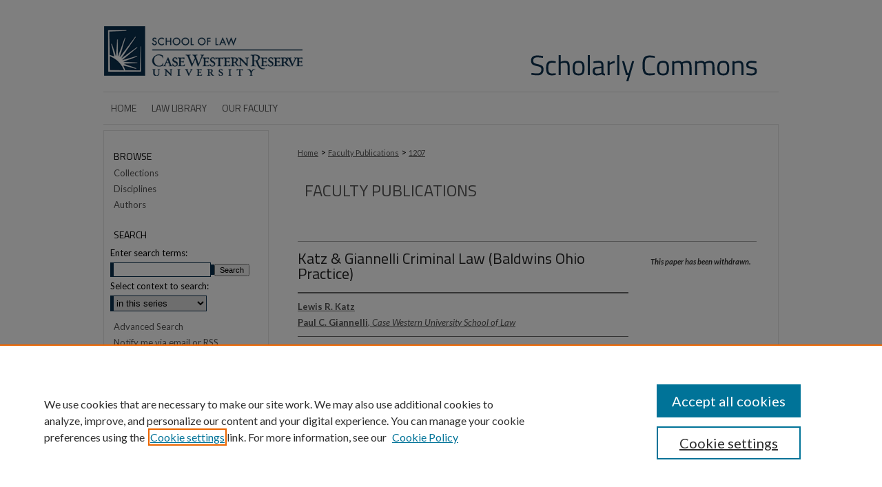

--- FILE ---
content_type: text/html; charset=UTF-8
request_url: https://scholarlycommons.law.case.edu/faculty_publications/1207/
body_size: 5202
content:

<!DOCTYPE html>
<html lang="en">
<head><!-- inj yui3-seed: --><script type='text/javascript' src='//cdnjs.cloudflare.com/ajax/libs/yui/3.6.0/yui/yui-min.js'></script><script type='text/javascript' src='//ajax.googleapis.com/ajax/libs/jquery/1.10.2/jquery.min.js'></script><!-- Adobe Analytics --><script type='text/javascript' src='https://assets.adobedtm.com/4a848ae9611a/d0e96722185b/launch-d525bb0064d8.min.js'></script><script type='text/javascript' src=/assets/nr_browser_production.js></script>

<!-- def.1 -->
<meta charset="utf-8">
<meta name="viewport" content="width=device-width">
<title>
"Katz & Giannelli Criminal Law (Baldwins Ohio Practice)" by Lewis R. Katz and Paul C. Giannelli
</title>


<!-- FILE article_meta-tags.inc --><!-- FILE: /srv/sequoia/main/data/assets/site/article_meta-tags.inc -->
<meta itemprop="name" content="Katz &amp; Giannelli Criminal Law (Baldwins Ohio Practice)">
<meta property="og:title" content="Katz &amp; Giannelli Criminal Law (Baldwins Ohio Practice)">
<meta name="twitter:title" content="Katz &amp; Giannelli Criminal Law (Baldwins Ohio Practice)">
<meta property="article:author" content="Lewis R. Katz">
<meta name="author" content="Lewis R. Katz">
<meta property="article:author" content="Paul C. Giannelli">
<meta name="author" content="Paul C. Giannelli">
<meta name="robots" content="noodp, noydir">
<meta name="description" content="Overview of Ohio criminal law.">
<meta itemprop="description" content="Overview of Ohio criminal law.">
<meta name="twitter:description" content="Overview of Ohio criminal law.">
<meta property="og:description" content="Overview of Ohio criminal law.">
<meta name="keywords" content="Criminal law">
<meta name="bepress_citation_series_title" content="Faculty Publications">
<meta name="bepress_citation_author" content="Katz, Lewis R.">
<meta name="bepress_citation_author" content="Giannelli, Paul C.">
<meta name="bepress_citation_author_institution" content="Case Western University School of Law">
<meta name="bepress_citation_title" content="Katz &amp; Giannelli Criminal Law (Baldwins Ohio Practice)">
<meta name="bepress_citation_date" content="1996">
<!-- FILE: /srv/sequoia/main/data/assets/site/ir_download_link.inc -->
<!-- FILE: /srv/sequoia/main/data/assets/site/article_meta-tags.inc (cont) -->
<meta name="bepress_citation_abstract_html_url" content="https://scholarlycommons.law.case.edu/faculty_publications/1207">
<meta name="bepress_citation_online_date" content="2015/11/17">
<meta name="viewport" content="width=device-width">
<!-- Additional Twitter data -->
<meta name="twitter:card" content="summary">
<!-- Additional Open Graph data -->
<meta property="og:type" content="article">
<meta property="og:url" content="https://scholarlycommons.law.case.edu/faculty_publications/1207">
<meta property="og:site_name" content="Case Western Reserve University School of Law Scholarly Commons">




<!-- FILE: article_meta-tags.inc (cont) -->
<meta name="bepress_is_article_cover_page" content="1">


<!-- sh.1 -->
<link rel="stylesheet" href="/ir-style.css" type="text/css" media="screen">
<link rel="stylesheet" href="/ir-custom.css" type="text/css" media="screen">
<link rel="stylesheet" href="../ir-custom.css" type="text/css" media="screen">
<link rel="stylesheet" href="/ir-local.css" type="text/css" media="screen">
<link rel="stylesheet" href="../ir-local.css" type="text/css" media="screen">
<link rel="stylesheet" href="/ir-print.css" type="text/css" media="print">
<link type="text/css" rel="stylesheet" href="/assets/floatbox/floatbox.css">
<link rel="alternate" type="application/rss+xml" title="Site Feed" href="/recent.rss">
<link rel="shortcut icon" href="/favicon.ico" type="image/x-icon">
<!--[if IE]>
<link rel="stylesheet" href="/ir-ie.css" type="text/css" media="screen">
<![endif]-->

<!-- JS  -->
<script type="text/javascript" src="/assets/jsUtilities.js"></script>
<script type="text/javascript" src="/assets/footnoteLinks.js"></script>
<script type="text/javascript" src="/assets/scripts/yui-init.pack.js"></script>
<script type="text/javascript" src="/assets/scripts/bepress-init.debug.js"></script>
<script type="text/javascript" src="/assets/scripts/JumpListYUI.pack.js"></script>

<!-- end sh.1 -->




<script type="text/javascript">var pageData = {"page":{"environment":"prod","productName":"bpdg","language":"en","name":"ir_series:article","businessUnit":"els:rp:st"},"visitor":{}};</script>

</head>
<body id="geo-series">
<!-- FILE /srv/sequoia/main/data/scholarlycommons.law.case.edu/assets/header.pregen --><!-- This is the mobile navbar file. Do not delete or move from the top of header.pregen -->
<!-- FILE: /srv/sequoia/main/data/assets/site/mobile_nav.inc --><!--[if !IE]>-->
<script src="/assets/scripts/dc-mobile/dc-responsive-nav.js"></script>

<header id="mobile-nav" class="nav-down device-fixed-height" style="visibility: hidden;">
  
  
  <nav class="nav-collapse">
    <ul>
      <li class="menu-item active device-fixed-width"><a href="https://scholarlycommons.law.case.edu" title="Home" data-scroll >Home</a></li>
      <li class="menu-item device-fixed-width"><a href="https://scholarlycommons.law.case.edu/do/search/advanced/" title="Search" data-scroll ><i class="icon-search"></i> Search</a></li>
      <li class="menu-item device-fixed-width"><a href="https://scholarlycommons.law.case.edu/communities.html" title="Browse" data-scroll >Browse Collections</a></li>
      <li class="menu-item device-fixed-width"><a href="/cgi/myaccount.cgi?context=faculty_publications" title="My Account" data-scroll >My Account</a></li>
      <li class="menu-item device-fixed-width"><a href="https://scholarlycommons.law.case.edu/about.html" title="About" data-scroll >About</a></li>
      <li class="menu-item device-fixed-width"><a href="https://network.bepress.com" title="Digital Commons Network" data-scroll ><img width="16" height="16" alt="DC Network" style="vertical-align:top;" src="/assets/md5images/8e240588cf8cd3a028768d4294acd7d3.png"> Digital Commons Network™</a></li>
    </ul>
  </nav>
</header>

<script src="/assets/scripts/dc-mobile/dc-mobile-nav.js"></script>
<!--<![endif]-->
<!-- FILE: /srv/sequoia/main/data/scholarlycommons.law.case.edu/assets/header.pregen (cont) -->
<div id="caselaw">
<div id="container"><a href="#main" class="skiplink" accesskey="2" >Skip to main content</a>

<div id="header">
<!-- FILE: /srv/sequoia/main/data/assets/site/ir_logo.inc -->




	<div id="logo">
		<a href="http://law.case.edu/" title="Case Western Reserve University School of Law" >
			<img alt="Case Western Reserve University School of Law Scholarly Commons" border="0" width='296' height='133' src="/assets/md5images/6ea8537863f5a8e7c06148e65e262473.gif">
		</a>
	</div>








<!-- FILE: /srv/sequoia/main/data/scholarlycommons.law.case.edu/assets/header.pregen (cont) -->
<div id="pagetitle">

<h1><a href="https://scholarlycommons.law.case.edu" title="Case Western Reserve University School of Law Scholarly Commons" >Case Western Reserve University School of Law Scholarly Commons</a></h1>
</div>
</div><div id="navigation"><!-- FILE: /srv/sequoia/main/data/assets/site/ir_navigation.inc --><div id="tabs" role="navigation" aria-label="Main"><ul><li id="tabone"><a href="https://scholarlycommons.law.case.edu" title="Home" ><span>Home</span></a></li><li id="tabtwo"><a href="http://lawlibrary.case.edu	" title="Law Library" ><span>Law Library</span></a></li><li id="tabthree"><a href="http://law.case.edu/OurSchool/FacultyStaff/MeetOurFaculty.aspx" title="Our Faculty" ><span>Our Faculty</span></a></li><li id="tabfour"><a href="https://scholarlycommons.law.case.edu/cgi/myaccount.cgi?context=faculty_publications" title="My Account" ><span>My Account</span></a></li></ul></div>


<!-- FILE: /srv/sequoia/main/data/scholarlycommons.law.case.edu/assets/header.pregen (cont) --></div>



<div id="wrapper">
<div id="wrapper-top"></div>
<div id="content">
<div id="main" class="text">
<script type="text/javascript" src="/assets/floatbox/floatbox.js"></script>  
<!-- FILE: /srv/sequoia/main/data/assets/site/article_pager.inc -->

<div id="breadcrumb"><ul id="pager">


<li>&nbsp;</li></ul><div class="crumbs"><!-- FILE: /srv/sequoia/main/data/assets/site/ir_breadcrumb.inc -->

<div class="crumbs" role="navigation" aria-label="Breadcrumb">
	<p>
	
	
			<a href="https://scholarlycommons.law.case.edu" class="ignore" >Home</a>
	
	
	
	
	
	
	
	
	
	
	 <span aria-hidden="true">&gt;</span> 
		<a href="https://scholarlycommons.law.case.edu/faculty_publications" class="ignore" >Faculty Publications</a>
	
	
	
	
	
	 <span aria-hidden="true">&gt;</span> 
		<a href="https://scholarlycommons.law.case.edu/faculty_publications/1207" class="ignore" aria-current="page" >1207</a>
	
	
	
	</p>
</div>


<!-- FILE: /srv/sequoia/main/data/assets/site/article_pager.inc (cont) --></div>
</div>
<!-- FILE: /srv/sequoia/main/data/assets/site/ir_series/article/index.html (cont) -->
<!-- FILE: /srv/sequoia/main/data/assets/site/ir_series/article/article_info.inc --><!-- FILE: /srv/sequoia/main/data/assets/site/openurl.inc -->

























<!-- FILE: /srv/sequoia/main/data/assets/site/ir_series/article/article_info.inc (cont) -->
<!-- FILE: /srv/sequoia/main/data/assets/site/ir_download_link.inc -->








	
	


<!-- FILE: /srv/sequoia/main/data/assets/site/ir_series/article/article_info.inc (cont) -->
<!-- FILE: /srv/sequoia/main/data/assets/site/ir_series/article/ir_article_header.inc -->


<div id="series-header">
<!-- FILE: /srv/sequoia/main/data/assets/site/ir_series/ir_series_logo.inc -->



 





<!-- FILE: /srv/sequoia/main/data/assets/site/ir_series/article/ir_article_header.inc (cont) --><h2 id="series-title"><a href="https://scholarlycommons.law.case.edu/faculty_publications" >Faculty Publications</a></h2></div>
<div style="clear: both">&nbsp;</div>

<div id="sub">
<div id="alpha">
<!-- FILE: /srv/sequoia/main/data/assets/site/ir_series/article/article_info.inc (cont) --><!-- FILE: /srv/sequoia/main/data/assets/site/ir_series/article/ir_withdrawn_article.inc --><!-- FILE: /srv/sequoia/main/data/assets/site/ir_series/article/ir_article_title.inc --><h1>Katz & Giannelli Criminal Law (Baldwins Ohio Practice)</h1><!-- FILE: /srv/sequoia/main/data/assets/site/ir_series/article/ir_withdrawn_article.inc (cont) --> <!-- FILE: /srv/sequoia/main/data/assets/site/ir_series/article/ir_article_author.inc --><p class="author"><a href='https://scholarlycommons.law.case.edu/do/search/?q=author%3A%22Lewis%20R.%20Katz%22&start=0&context=5534335' ><strong>Lewis R. Katz</strong></a><br> <a href='https://scholarlycommons.law.case.edu/do/search/?q=%28author%3A%22Paul%20C.%20Giannelli%22%20AND%20-bp_author_id%3A%5B%2A%20TO%20%2A%5D%29%20OR%20bp_author_id%3A%28%2207197052-e274-4141-aff1-3325ba8ac883%22%20OR%20%22895196e8-940e-4ce7-b818-90fcdfa74d83%22%29&start=0&context=5534335' ><strong>Paul C. Giannelli</strong>, <em>Case Western University School of Law</em></a><br> </p><!-- FILE: /srv/sequoia/main/data/assets/site/ir_series/article/ir_withdrawn_article.inc (cont) --> <h4>Abstract</h4> <p>Overview of Ohio criminal law.</p> </div> <div id="beta"> <div class="articleInfo"> </div> <div class="articleInfo"> <em>This paper has been withdrawn.</em></div> </div> </div> 
<!-- FILE: /srv/sequoia/main/data/assets/site/ir_series/article/article_info.inc (cont) -->
<div class='clear'>&nbsp;</div>
<!-- FILE: /srv/sequoia/main/data/assets/site/ir_article_custom_fields.inc -->

<!-- FILE: /srv/sequoia/main/data/assets/site/ir_series/article/article_info.inc (cont) -->

<!-- FILE: /srv/sequoia/main/data/assets/site/ir_series/article/index.html (cont) -->
<!-- FILE /srv/sequoia/main/data/assets/site/footer.pregen --></div>
	<div class="verticalalign">&nbsp;</div>
	<div class="clear">&nbsp;</div>

</div>

	<div id="sidebar" role="complementary">
	<!-- FILE: /srv/sequoia/main/data/assets/site/ir_sidebar_7_8.inc -->

		



	<!-- FILE: /srv/sequoia/main/data/assets/site/ir_sidebar_sort_bsa.inc --><!-- FILE: /srv/sequoia/main/data/assets/site/ir_sidebar_custom_upper_7_8.inc -->

<!-- FILE: /srv/sequoia/main/data/assets/site/ir_sidebar_sort_bsa.inc (cont) -->
<!-- FILE: /srv/sequoia/main/data/assets/site/ir_sidebar_browse.inc --><h2>Browse</h2>
<ul id="side-browse">


<li class="collections"><a href="https://scholarlycommons.law.case.edu/communities.html" title="Browse by Collections" >Collections</a></li>
<li class="discipline-browser"><a href="https://scholarlycommons.law.case.edu/do/discipline_browser/disciplines" title="Browse by Disciplines" >Disciplines</a></li>
<li class="author"><a href="https://scholarlycommons.law.case.edu/authors.html" title="Browse by Author" >Authors</a></li>


</ul>
<!-- FILE: /srv/sequoia/main/data/assets/site/ir_sidebar_sort_bsa.inc (cont) -->
<!-- FILE: /srv/sequoia/main/data/assets/site/ir_sidebar_custom_middle_7_8.inc --><!-- FILE: /srv/sequoia/main/data/assets/site/ir_sidebar_sort_bsa.inc (cont) -->
<!-- FILE: /srv/sequoia/main/data/assets/site/ir_sidebar_search_7_8.inc --><h2>Search</h2>


	
<form method='get' action='https://scholarlycommons.law.case.edu/do/search/' id="sidebar-search">
	<label for="search" accesskey="4">
		Enter search terms:
	</label>
		<div>
			<span class="border">
				<input type="text" name='q' class="search" id="search">
			</span> 
			<input type="submit" value="Search" class="searchbutton" style="font-size:11px;">
		</div>
	<label for="context">
		Select context to search:
	</label> 
		<div>
			<span class="border">
				<select name="fq" id="context">
					
					
						<option value='virtual_ancestor_link:"https://scholarlycommons.law.case.edu/faculty_publications"'>in this series</option>
					
					
					
					<option value='virtual_ancestor_link:"https://scholarlycommons.law.case.edu"'>in this commons</option>
					<option value='virtual_ancestor_link:"http:/"'>across all commons</option>
				</select>
			</span>
		</div>
</form>

<p class="advanced">
	
	
		<a href="https://scholarlycommons.law.case.edu/do/search/advanced/?fq=virtual_ancestor_link:%22https://scholarlycommons.law.case.edu/faculty_publications%22" >
			Advanced Search
		</a>
	
</p>
<!-- FILE: /srv/sequoia/main/data/assets/site/ir_sidebar_sort_bsa.inc (cont) -->
<!-- FILE: /srv/sequoia/main/data/assets/site/ir_sidebar_notify_7_8.inc -->


	<ul id="side-notify">
		<li class="notify">
			<a href="https://scholarlycommons.law.case.edu/faculty_publications/announcements.html" title="Email or RSS Notifications" >
				Notify me via email or <acronym title="Really Simple Syndication">RSS</acronym>
			</a>
		</li>
	</ul>



<!-- FILE: /srv/sequoia/main/data/assets/site/urc_badge.inc -->






<!-- FILE: /srv/sequoia/main/data/assets/site/ir_sidebar_notify_7_8.inc (cont) -->

<!-- FILE: /srv/sequoia/main/data/assets/site/ir_sidebar_sort_bsa.inc (cont) -->
<!-- FILE: /srv/sequoia/main/data/scholarlycommons.law.case.edu/assets/ir_sidebar_author_7_8.inc --><h2>Submissions</h2>




	<ul id="side-author">
		<li class="faq">
			<a href="https://scholarlycommons.law.case.edu/faq.html" title="Author FAQ" >
				Author FAQ
			</a>
		</li>
		
		
		
	</ul>
<!-- FILE: /srv/sequoia/main/data/assets/site/ir_sidebar_sort_bsa.inc (cont) -->
<!-- FILE: /srv/sequoia/main/data/scholarlycommons.law.case.edu/assets/ir_sidebar_custom_lower_7_8.inc --><!-- FILE: /srv/sequoia/main/data/assets/site/ir_sidebar_homepage_links_7_8.inc -->

<!-- FILE: /srv/sequoia/main/data/scholarlycommons.law.case.edu/assets/ir_sidebar_custom_lower_7_8.inc (cont) -->
	<!-- FILE: /srv/sequoia/main/data/assets/site/ir_sidebar_sort_bsa.inc (cont) -->
<!-- FILE: /srv/sequoia/main/data/assets/site/ir_sidebar_sw_links_7_8.inc -->

	
		
	


	<!-- FILE: /srv/sequoia/main/data/assets/site/ir_sidebar_sort_bsa.inc (cont) -->

<!-- FILE: /srv/sequoia/main/data/assets/site/ir_sidebar_geolocate.inc --><!-- FILE: /srv/sequoia/main/data/assets/site/ir_geolocate_enabled_and_displayed.inc -->

<!-- FILE: /srv/sequoia/main/data/assets/site/ir_sidebar_geolocate.inc (cont) -->

<!-- FILE: /srv/sequoia/main/data/assets/site/ir_sidebar_sort_bsa.inc (cont) -->
<!-- FILE: /srv/sequoia/main/data/scholarlycommons.law.case.edu/assets/ir_sidebar_custom_lowest_7_8.inc --><div id="sb-custom-lowest">
	<div id="case-social-media">
			<ul class="sb-custom-ul">
				<li class="sb-custom-li">
					<a href="http://law.case.edu/Portals/0/1166.xml" id="rss" title="rss" >rss</a>
				</li>
				<li class="sb-custom-li">
					<a href="https://www.facebook.com/CWRULaw?ref=mf" id="facebook" title="facebook" >facebook</a>
				</li>
				<li class="sb-custom-li">
					<a href="http://www.linkedin.com/groups?gid=66257&trk=anetsrch_name&goback=%2Egdr_1255119327326_1" id="linkedin" title="linkedin" >linkedin</a>
				</li>
				<li class="sb-custom-li">
					<a href="https://www.youtube.com/user/caseschooloflaw" id="youtube" title="youtube" >youtube</a>
				</li>
				<li class="sb-custom-li">
					<a href="http://deimos3.apple.com/WebObjects/Core.woa/Browse/case.edu.1695151259" id="itunes" title="itunes" >itunes</a>
				</li>
				<li class="sb-custom-li">
					<a href="https://twitter.com/cwru_law/" id="twitter" title="twitter" >twitter</a>
				</li>
			</ul>
	</div>
</div>





<!-- FILE: /srv/sequoia/main/data/assets/site/ir_sidebar_sort_bsa.inc (cont) -->
<!-- FILE: /srv/sequoia/main/data/assets/site/ir_sidebar_7_8.inc (cont) -->

<!-- FILE: /srv/sequoia/main/data/assets/site/footer.pregen (cont) -->
	<div class="verticalalign">&nbsp;</div>
	</div>

</div>

<!-- FILE: /srv/sequoia/main/data/scholarlycommons.law.case.edu/assets/ir_footer_content.inc --><div id="footer">
	<!-- FILE: /srv/sequoia/main/data/assets/site/ir_bepress_logo.inc --><div id="bepress">

<a href="https://www.elsevier.com/solutions/digital-commons" title="Elsevier - Digital Commons" >
	<em>Elsevier - Digital Commons</em>
</a>

</div>
<!-- FILE: /srv/sequoia/main/data/scholarlycommons.law.case.edu/assets/ir_footer_content.inc (cont) -->
		<p>
			<a href="https://scholarlycommons.law.case.edu" title="Home page" accesskey="1" >
					Home
			</a> | 
			<a href="https://scholarlycommons.law.case.edu/about.html" title="About" >
					About
			</a> | 
			<a href="https://scholarlycommons.law.case.edu/faq.html" title="Author FAQ" >
					Author FAQ
			</a> | 
			<a href="/cgi/myaccount.cgi?context=faculty_publications" title="My Account Page" accesskey="3" >
					My Account
			</a> | 
			<a href="https://scholarlycommons.law.case.edu/accessibility.html" title="Accessibility Statement" accesskey="0" >
					Accessibility Statement
			</a>
			<a href="http://www.case.edu/legal.html" class="extra" title="legal notice" >(legal notice)</a>
		</p>
		<p>
    			<a class="secondary-link" href="http://www.bepress.com/privacy.html" title="Privacy Policy" >
                                        Privacy
    			</a>
    			<a class="secondary-link" href="http://www.bepress.com/copyright_infringement.html" title="Copyright Policy" >
                                        Copyright
    			</a>	
		</p> 
	</magic>
</div><!-- FILE: /srv/sequoia/main/data/assets/site/footer.pregen (cont) -->

</div>
</div>

<!-- FILE: /srv/sequoia/main/data/scholarlycommons.law.case.edu/assets/ir_analytics.inc --><script>
  (function(i,s,o,g,r,a,m){i['GoogleAnalyticsObject']=r;i[r]=i[r]||function(){
  (i[r].q=i[r].q||[]).push(arguments)},i[r].l=1*new Date();a=s.createElement(o),
  m=s.getElementsByTagName(o)[0];a.async=1;a.src=g;m.parentNode.insertBefore(a,m)
  })(window,document,'script','//www.google-analytics.com/analytics.js','ga');

  ga('create', 'UA-50600994-6', 'case.edu');
  ga('send', 'pageview');

</script><!-- FILE: /srv/sequoia/main/data/assets/site/footer.pregen (cont) -->

<script type='text/javascript' src='/assets/scripts/bpbootstrap-20160726.pack.js'></script><script type='text/javascript'>BPBootstrap.init({appendCookie:''})</script></body></html>
